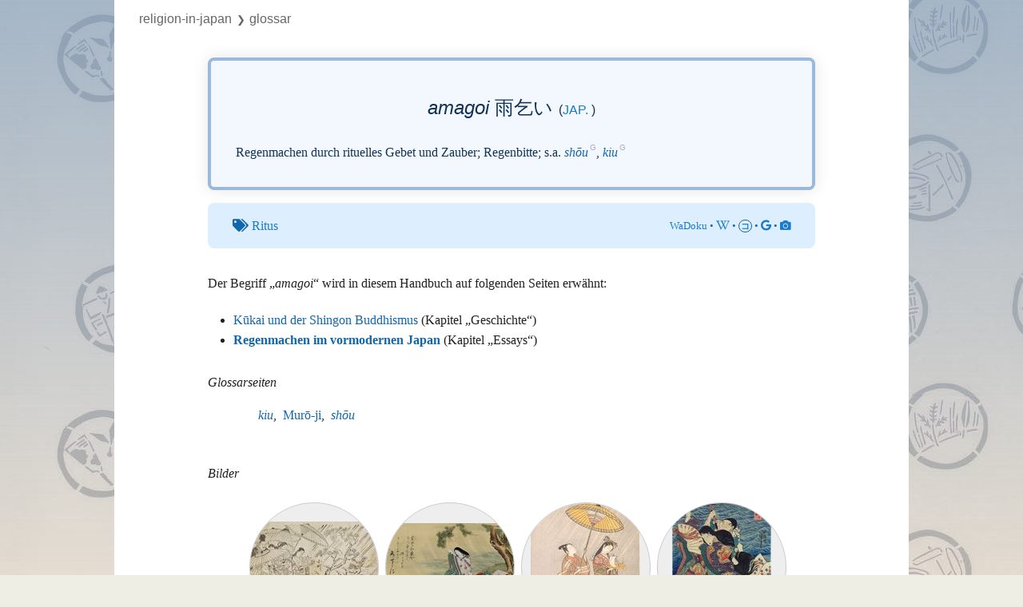

--- FILE ---
content_type: text/html; charset=UTF-8
request_url: https://religion-in-japan.univie.ac.at/Handbuch/Glossar:Amagoi
body_size: 30767
content:

<!DOCTYPE html>
<html class="client-nojs" lang="de-x-formal" dir="ltr">
<head>
<meta charset="UTF-8"/>
<title>Glossar:Amagoi – Religion-in-Japan</title>
<script>document.documentElement.className="client-js";RLCONF={"wgBreakFrames":!1,"wgSeparatorTransformTable":[",\t.",".\t,"],"wgDigitTransformTable":["",""],"wgDefaultDateFormat":"dmy","wgMonthNames":["","Januar","Februar","März","April","Mai","Juni","Juli","August","September","Oktober","November","Dezember"],"wgRequestId":"aXJGPmB@MrkNbVY-h-9ofAAAAQw","wgCSPNonce":!1,"wgCanonicalNamespace":"Glossar","wgCanonicalSpecialPageName":!1,"wgNamespaceNumber":120,"wgPageName":"Glossar:Amagoi","wgTitle":"Amagoi","wgCurRevisionId":91608,"wgRevisionId":91608,"wgArticleId":5460,"wgIsArticle":!0,"wgIsRedirect":!1,"wgAction":"view","wgUserName":null,"wgUserGroups":["*"],"wgCategories":["Glossar","Ritus","Japanisch"],"wgPageContentLanguage":"de-formal","wgPageContentModel":"wikitext","wgRelevantPageName":"Glossar:Amagoi","wgRelevantArticleId":5460,"wgIsProbablyEditable":!1,"wgRelevantPageIsProbablyEditable":!1,"wgRestrictionEdit":[],"wgRestrictionMove":[],"wgPageFormsTargetName":null,
"wgPageFormsAutocompleteValues":[],"wgPageFormsAutocompleteOnAllChars":!1,"wgPageFormsFieldProperties":[],"wgPageFormsCargoFields":[],"wgPageFormsDependentFields":[],"wgPageFormsCalendarValues":[],"wgPageFormsCalendarParams":[],"wgPageFormsCalendarHTML":null,"wgPageFormsGridValues":[],"wgPageFormsGridParams":[],"wgPageFormsContLangYes":null,"wgPageFormsContLangNo":null,"wgPageFormsContLangMonths":[],"wgPageFormsHeightForMinimizingInstances":800,"wgPageFormsShowOnSelect":[],"wgPageFormsScriptPath":"/r/extensions/PageForms","edgValues":null,"wgPageFormsEDSettings":null,"wgAmericanDates":!1,"srfFilteredConfig":null,"egMapsScriptPath":"/r/extensions/Maps/","egMapsDebugJS":!1,"egMapsAvailableServices":["leaflet","googlemaps3"],"egMapsLeafletLayersApiKeys":{"MapBox":"","MapQuestOpen":"","Thunderforest":"","GeoportailFrance":""}};RLSTATE={"site.styles":"ready","noscript":"ready","user.styles":"ready","user":"ready","user.options":"loading","ext.fontawesome":"ready",
"ext.fontawesome.fas":"ready","ext.fontawesome.fab":"ready","ext.pageNotice":"ready","skins.vector.styles.legacy":"ready","ext.scite.styles":"ready","ext.srf.styles":"ready","ext.smw.style":"ready","ext.smw.tooltip.styles":"ready"};RLPAGEMODULES=["ext.smw.style","ext.smw.tooltips","smw.entityexaminer","site","mediawiki.page.startup","mediawiki.page.ready","skins.vector.legacy.js","ext.scite.styles","ext.scite.tooltip","ext.gadget.ReferenceTooltips"];</script>
<script>(RLQ=window.RLQ||[]).push(function(){mw.loader.implement("user.options@1hzgi",function($,jQuery,require,module){/*@nomin*/mw.user.tokens.set({"patrolToken":"+\\","watchToken":"+\\","csrfToken":"+\\"});mw.user.options.set({"variant":"de-formal"});
});});</script>
<link rel="stylesheet" href="/r/load.php?lang=de-formal&amp;modules=ext.fontawesome%2CpageNotice%7Cext.fontawesome.fab%2Cfas%7Cskins.vector.styles.legacy&amp;only=styles&amp;skin=vector"/>
<link rel="stylesheet" href="/r/load.php?lang=de-formal&amp;modules=ext.scite.styles%7Cext.smw.style%7Cext.smw.tooltip.styles&amp;only=styles&amp;skin=vector"/>
<link rel="stylesheet" href="/r/load.php?lang=de-formal&amp;modules=ext.srf.styles&amp;only=styles&amp;skin=vector"/>
<script async="" src="/r/load.php?lang=de-formal&amp;modules=startup&amp;only=scripts&amp;raw=1&amp;skin=vector"></script>
<style>#mw-indicator-mw-helplink {display:none;}</style>
<meta name="ResourceLoaderDynamicStyles" content=""/>
<link rel="stylesheet" href="/r/load.php?lang=de-formal&amp;modules=site.styles&amp;only=styles&amp;skin=vector"/>
<meta name="generator" content="MediaWiki 1.35.5"/>
<link rel="alternate" type="application/rdf+xml" title="Glossar:Amagoi" href="/r/index.php?title=Spezial:RDF_exportieren/Glossar:Amagoi&amp;xmlmime=rdf"/>
<link rel="shortcut icon" href="/favicon.ico"/>
<link rel="search" type="application/opensearchdescription+xml" href="/r/opensearch_desc.php" title="Religion-in-Japan (de-formal)"/>
<link rel="EditURI" type="application/rsd+xml" href="https://religion-in-japan.univie.ac.at/r/api.php?action=rsd"/>
<link rel="license" href="/Handbuch/Religion-in-Japan"/>
<!-- Begin Extension:CSS --><link rel="stylesheet" href="[data-uri]"/><!-- End Extension:CSS -->
<!--[if lt IE 9]><script src="/r/resources/lib/html5shiv/html5shiv.js"></script><![endif]-->
</head>
<body class="mediawiki ltr sitedir-ltr capitalize-all-nouns mw-hide-empty-elt ns-120 ns-subject page-Glossar_Amagoi rootpage-Glossar_Amagoi skin-vector action-view skin-vector-legacy">
<div id="mw-page-base" class="noprint"></div>
<div id="mw-head-base" class="noprint"></div>
<div id="content" class="mw-body" role="main">
	<a id="top"></a>
	<div id="siteNotice" class="mw-body-content"><div id="localNotice" lang="de-x-formal" dir="ltr"><div class="crumbs"><a href="/Handbuch/Hauptseite" title="Hauptseite">Religion-in-Japan</a></div></div></div>
	<div class="mw-indicators mw-body-content">
	<div id="mw-indicator-smw-entity-examiner" class="mw-indicator"><div class="smw-entity-examiner smw-indicator-vertical-bar-loader" data-subject="Amagoi#120##" data-dir="ltr" data-uselang="" title="Eine Datenprüfung wird im Hintergrund ausgeführt."></div></div>
	</div>
	<h1 id="firstHeading" class="firstHeading" lang="de-x-formal">Glossar:Amagoi</h1>
	<div id="bodyContent" class="mw-body-content">
		<div id="siteSub" class="noprint"></div>
		<div id="contentSub"></div>
		<div id="contentSub2"></div>
		
		<div id="jump-to-nav"></div>
		<a class="mw-jump-link" href="#mw-head">Zur Navigation springen</a>
		<a class="mw-jump-link" href="#searchInput">Zur Suche springen</a>
		<div id="mw-content-text" lang="de-x-formal" dir="ltr" class="mw-content-ltr"><div class="mw-parser-output"><div class="glossarseite"><div class="g_maininfo">
<div class="g_styled_term"><i>amagoi</i> 雨乞い <span class="g_lang">(<a target="_blank" rel="nofollow noreferrer noopener" class="external text" href="https://religion-in-japan.univie.ac.at/Handbuch/Metalog:Glossar?sprache=Japanisch">jap.</a>)</span></div>
<p class="g_desc_of_term">Regenmachen durch rituelles Gebet und Zauber; Regenbitte; s.a. <span class="glossarlink"><a href="/Handbuch/Glossar:Shouu" title="Glossar:Shouu"><i>shōu</i></a></span>, <span class="glossarlink"><a href="/Handbuch/Glossar:Kiu" title="Glossar:Kiu"><i>kiu</i></a></span></p>
</div><div class="g_thema"><i class="fas fa-tags"></i> <a target="_blank" rel="nofollow noreferrer noopener" class="external text" href="https://religion-in-japan.univie.ac.at/Handbuch/Metalog:Glossar?thema=Ritus">Ritus</a><span class="g_links_extern"><a target="_blank" rel="nofollow noreferrer noopener" class="external text" href="http://www.wadoku.de/search/雨乞い">WaDoku</a> • <a target="_blank" rel="nofollow noreferrer noopener" class="external text" href="https://ja.wikipedia.org/w/index.php?search=雨乞い"><i class="fab fa-wikipedia-w"></i></a> • <span class="koto"><a target="_blank" rel="nofollow noreferrer noopener" class="external text" href="https://kotobank.jp/search?q=雨乞い">コ</a></span> • <a target="_blank" rel="nofollow noreferrer noopener" class="external text" href="https://www.google.co.jp/search?q=雨乞い"><i class="fab fa-google"></i></a> • <a target="_blank" rel="nofollow noreferrer noopener" class="external text" href="https://www.google.co.jp/search?q=雨乞い&amp;tbm=isch"><i class="fas fa-camera"></i></a></span></div>
<p>Der Begriff „<i>amagoi</i>“ wird in diesem Handbuch auf folgenden Seiten erwähnt: 
</p>
<div class="shortlist" style="column-count:; column-width:;">
<ul class="smw-format ul-format"><li class="smw-row"><a href="/Handbuch/Geschichte/Kukai#g-amagoi" title="Geschichte/Kukai">Kūkai und der Shingon Buddhismus</a> (Kapitel „Geschichte“)</li><li class="smw-row"><a href="/Handbuch/Essays/Regenmachen#g-amagoi" title="Essays/Regenmachen"><b>Regenmachen im vormodernen Japan</b></a> (Kapitel „Essays“)</li></ul>
</div>
<p class="g-usage">Glossarseiten</p> <div class="g-fachbegriffe"><a href="/Handbuch/Glossar:Kiu" title="Glossar:Kiu"><i>kiu</i></a>,&#8194;<a href="/Handbuch/Glossar:Murouji" title="Glossar:Murouji">Murō-ji</a>,&#8194;<a href="/Handbuch/Glossar:Shouu" title="Glossar:Shouu"><i>shōu</i></a></div> 
<p class="g-usage">Bilder</p><ul class="smw-format ul-format b_liste"><li class="smw-row"><div class="b_bild" title="Komachi bittet um Regen (Bildseite)"><a href="/Handbuch/Bild:Komachi_sukenobu.jpg" class="image"><img alt="Komachi sukenobu.jpg" src="/r/images/thumb/4/40/Komachi_sukenobu.jpg/180px-Komachi_sukenobu.jpg" decoding="async" loading="lazy" width="180" height="113" class="noviewer" srcset="/r/images/thumb/4/40/Komachi_sukenobu.jpg/270px-Komachi_sukenobu.jpg 1.5x, /r/images/thumb/4/40/Komachi_sukenobu.jpg/360px-Komachi_sukenobu.jpg 2x" /></a></div></li><li class="smw-row"><div class="b_bild" title="Ono no Komachi bittet um Regen (Bildseite)"><a href="/Handbuch/Bild:Amagoi_komachi_toyoharu.jpg" class="image"><img alt="Amagoi komachi toyoharu.jpg" src="/r/images/thumb/3/3a/Amagoi_komachi_toyoharu.jpg/180px-Amagoi_komachi_toyoharu.jpg" decoding="async" loading="lazy" width="180" height="109" class="noviewer" srcset="/r/images/thumb/3/3a/Amagoi_komachi_toyoharu.jpg/270px-Amagoi_komachi_toyoharu.jpg 1.5x, /r/images/thumb/3/3a/Amagoi_komachi_toyoharu.jpg/360px-Amagoi_komachi_toyoharu.jpg 2x" /></a></div></li><li class="smw-row"><div class="b_bild" title="Komachis Bitte um Regen (Bildseite)"><a href="/Handbuch/Bild:Amagoi_torii_kiyomitsu.jpg" class="image"><img alt="Amagoi torii kiyomitsu.jpg" src="/r/images/thumb/9/91/Amagoi_torii_kiyomitsu.jpg/137px-Amagoi_torii_kiyomitsu.jpg" decoding="async" loading="lazy" width="137" height="180" class="noviewer" srcset="/r/images/thumb/9/91/Amagoi_torii_kiyomitsu.jpg/205px-Amagoi_torii_kiyomitsu.jpg 1.5x, /r/images/thumb/9/91/Amagoi_torii_kiyomitsu.jpg/274px-Amagoi_torii_kiyomitsu.jpg 2x" /></a></div></li><li class="smw-row"><div class="b_bild" title="Die Regenbitte der Ono no Komachi (Bildseite)"><a href="/Handbuch/Bild:Amagoikomachi_kuniyoshi.jpg" class="image"><img alt="Amagoikomachi kuniyoshi.jpg" src="/r/images/thumb/f/f7/Amagoikomachi_kuniyoshi.jpg/124px-Amagoikomachi_kuniyoshi.jpg" decoding="async" loading="lazy" width="124" height="180" class="noviewer" srcset="/r/images/thumb/f/f7/Amagoikomachi_kuniyoshi.jpg/185px-Amagoikomachi_kuniyoshi.jpg 1.5x, /r/images/thumb/f/f7/Amagoikomachi_kuniyoshi.jpg/247px-Amagoikomachi_kuniyoshi.jpg 2x" /></a></div></li><li class="smw-row"><div class="b_bild" title="Komachis Bitte um Regen (Bildseite)"><a href="/Handbuch/Bild:Amagoi_torii_kiyohiro.jpg" class="image"><img alt="Amagoi torii kiyohiro.jpg" src="/r/images/thumb/0/04/Amagoi_torii_kiyohiro.jpg/88px-Amagoi_torii_kiyohiro.jpg" decoding="async" loading="lazy" width="88" height="180" class="noviewer" srcset="/r/images/thumb/0/04/Amagoi_torii_kiyohiro.jpg/132px-Amagoi_torii_kiyohiro.jpg 1.5x, /r/images/thumb/0/04/Amagoi_torii_kiyohiro.jpg/177px-Amagoi_torii_kiyohiro.jpg 2x" /></a></div></li><li class="smw-row"><div class="b_bild" title="Komachi bittet um Regen (Bildseite)"><a href="/Handbuch/Bild:Amagoikomachi_harunobu.jpg" class="image"><img alt="Amagoikomachi harunobu.jpg" src="/r/images/thumb/9/91/Amagoikomachi_harunobu.jpg/80px-Amagoikomachi_harunobu.jpg" decoding="async" loading="lazy" width="80" height="180" class="noviewer" srcset="/r/images/thumb/9/91/Amagoikomachi_harunobu.jpg/121px-Amagoikomachi_harunobu.jpg 1.5x, /r/images/thumb/9/91/Amagoikomachi_harunobu.jpg/161px-Amagoikomachi_harunobu.jpg 2x" /></a></div></li><li class="smw-row"><div class="b_bild" title="Nichiren betet um Regen (Bildseite)"><a href="/Handbuch/Bild:Nichiren_rainmaking.jpg" class="image"><img alt="Nichiren rainmaking.jpg" src="/r/images/thumb/5/5e/Nichiren_rainmaking.jpg/180px-Nichiren_rainmaking.jpg" decoding="async" loading="lazy" width="180" height="137" class="noviewer" srcset="/r/images/thumb/5/5e/Nichiren_rainmaking.jpg/270px-Nichiren_rainmaking.jpg 1.5x, /r/images/thumb/5/5e/Nichiren_rainmaking.jpg/360px-Nichiren_rainmaking.jpg 2x" /></a></div></li><li class="smw-row"><div class="b_bild" title="Nichiren betet erfolgreich um Regen (Bildseite)"><a href="/Handbuch/Bild:Nichiren_regen_kuniyoshi.jpg" class="image"><img alt="Nichiren regen kuniyoshi.jpg" src="/r/images/thumb/e/ef/Nichiren_regen_kuniyoshi.jpg/180px-Nichiren_regen_kuniyoshi.jpg" decoding="async" loading="lazy" width="180" height="115" class="noviewer" srcset="/r/images/thumb/e/ef/Nichiren_regen_kuniyoshi.jpg/270px-Nichiren_regen_kuniyoshi.jpg 1.5x, /r/images/thumb/e/ef/Nichiren_regen_kuniyoshi.jpg/360px-Nichiren_regen_kuniyoshi.jpg 2x" /></a></div></li><li class="smw-row"><div class="b_bild" title="Shinsen’en, der Garten der Göttlichen Quelle (Bildseite)"><a href="/Handbuch/Bild:Shinsenen.jpg" class="image"><img alt="Shinsenen.jpg" src="/r/images/thumb/3/30/Shinsenen.jpg/180px-Shinsenen.jpg" decoding="async" loading="lazy" width="180" height="120" class="noviewer" srcset="/r/images/thumb/3/30/Shinsenen.jpg/270px-Shinsenen.jpg 1.5x, /r/images/thumb/3/30/Shinsenen.jpg/360px-Shinsenen.jpg 2x" /></a></div></li></ul></div>

<!-- 
NewPP limit report
Cached time: 20260122154606
Cache expiry: 0
Dynamic content: true
Complications: []
[SMW] In‐text annotation parser time: 0.001 seconds
CPU time usage: 0.068 seconds
Real time usage: 0.172 seconds
Preprocessor visited node count: 718/1000000
Post‐expand include size: 14168/2097152 bytes
Template argument size: 1587/2097152 bytes
Highest expansion depth: 11/40
Expensive parser function count: 0/100
Unstrip recursion depth: 0/20
Unstrip post‐expand size: 0/5000000 bytes
-->
<!--
Transclusion expansion time report (%,ms,calls,template)
100.00%  139.822      1 Vorlage:Glossar
100.00%  139.822      1 -total
 98.99%  138.406      1 Vorlage:Glossar_eintrag
 31.49%   44.025      1 Vorlage:Shortlist
 23.04%   32.210      9 Vorlage:Smw_g_img
 11.94%   16.688      2 Vorlage:Gb
 11.37%   15.894      2 Vorlage:Glossar_eintrag_a
  1.80%    2.512      2 Vorlage:PrettyURL
  1.12%    1.565      1 Vorlage:Schlagworte
  0.99%    1.382      3 Vorlage:Smw_links_12
-->
</div><div id="bottom-notice-ns"><div class="bottom-notice-2-body"><div id="crumbs" class="crumbs"><a href="/Handbuch/Religion-in-Japan" class="mw-redirect" title="Religion-in-Japan">Religion-in-Japan</a><small>&#10095;</small>Glossar</div></div></div></div><div class="printfooter">Abgerufen von „<a dir="ltr" href="https://religion-in-japan.univie.ac.at/r/index.php?title=Glossar:Amagoi&amp;oldid=91608">https://religion-in-japan.univie.ac.at/r/index.php?title=Glossar:Amagoi&amp;oldid=91608</a>“</div>
		<div id="catlinks" class="catlinks" data-mw="interface"><div id="mw-normal-catlinks" class="mw-normal-catlinks"><a href="/Handbuch/Spezial:Kategorien" title="Spezial:Kategorien">Schlagworte</a>: <ul><li><a href="/Handbuch/Kategorie:Ritus" title="Kategorie:Ritus">Ritus</a></li><li><a href="/Handbuch/Kategorie:Japanisch" title="Kategorie:Japanisch">Japanisch</a></li></ul></div><div id="mw-hidden-catlinks" class="mw-hidden-catlinks mw-hidden-cats-hidden">Versteckte Schlagworte: <ul><li><a href="/Handbuch/Kategorie:Glossar" title="Kategorie:Glossar">Glossar</a></li></ul></div></div>
	</div>
</div>

<div id="mw-navigation">
	<h2>Navigationsmenü</h2>
	<div id="mw-head">
		<!-- Please do not use role attribute as CSS selector, it is deprecated. -->
<nav id="p-personal" class="vector-menu" aria-labelledby="p-personal-label" role="navigation" 
	 >
	<h3 id="p-personal-label">
		<span>Wiki Account</span>
	</h3>
	<!-- Please do not use the .body class, it is deprecated. -->
	<div class="body vector-menu-content">
		<!-- Please do not use the .menu class, it is deprecated. -->
		<ul class="vector-menu-content-list"><li id="pt-login-private"><a href="/r/index.php?title=Spezial:Anmelden&amp;returnto=Glossar%3AAmagoi" title="Du musst dich anmelden, um dieses Wiki zu nutzen. [o]" accesskey="o">Anmelden</a></li></ul>
		
	</div>
</nav>


		<div id="left-navigation">
			<!-- Please do not use role attribute as CSS selector, it is deprecated. -->
<nav id="p-namespaces" class="vector-menu vector-menu-tabs vectorTabs" aria-labelledby="p-namespaces-label" role="navigation" 
	 >
	<h3 id="p-namespaces-label">
		<span>Namensräume</span>
	</h3>
	<!-- Please do not use the .body class, it is deprecated. -->
	<div class="body vector-menu-content">
		<!-- Please do not use the .menu class, it is deprecated. -->
		<ul class="vector-menu-content-list"><li id="ca-nstab-glossar" class="selected"><a href="/Handbuch/Glossar:Amagoi">Glossar</a></li><li id="ca-talk" class="new"><a href="/r/index.php?title=Spezial:Badtitle/NS121:Amagoi&amp;action=edit&amp;redlink=1" rel="discussion" title="Kommentar zum Seiteninhalt (Seite nicht vorhanden) [t]" accesskey="t">Kommentar</a></li></ul>
		
	</div>
</nav>


			<!-- Please do not use role attribute as CSS selector, it is deprecated. -->
<nav id="p-variants" class="vector-menu-empty emptyPortlet vector-menu vector-menu-dropdown vectorMenu" aria-labelledby="p-variants-label" role="navigation" 
	 >
	<input type="checkbox" class="vector-menu-checkbox vectorMenuCheckbox" aria-labelledby="p-variants-label" />
	<h3 id="p-variants-label">
		<span>Varianten</span>
	</h3>
	<!-- Please do not use the .body class, it is deprecated. -->
	<div class="body vector-menu-content">
		<!-- Please do not use the .menu class, it is deprecated. -->
		<ul class="menu vector-menu-content-list"></ul>
		
	</div>
</nav>


		</div>
		<div id="right-navigation">
			<!-- Please do not use role attribute as CSS selector, it is deprecated. -->
<nav id="p-views" class="vector-menu vector-menu-tabs vectorTabs" aria-labelledby="p-views-label" role="navigation" 
	 >
	<h3 id="p-views-label">
		<span>Diese Seite</span>
	</h3>
	<!-- Please do not use the .body class, it is deprecated. -->
	<div class="body vector-menu-content">
		<!-- Please do not use the .menu class, it is deprecated. -->
		<ul class="vector-menu-content-list"><li id="ca-view" class="collapsible selected"><a href="/Handbuch/Glossar:Amagoi">Lesen</a></li><li id="ca-viewsource" class="collapsible"><a href="/r/index.php?title=Glossar:Amagoi&amp;action=edit" title="Diese Seite ist geschützt. Ihr Quelltext kann dennoch angesehen und kopiert werden. [e]" accesskey="e">Quelltext anzeigen</a></li><li id="ca-history" class="collapsible"><a href="/r/index.php?title=Glossar:Amagoi&amp;action=history" title="Frühere Versionen dieser Seite [h]" accesskey="h">Versionsgeschichte</a></li></ul>
		
	</div>
</nav>


			<!-- Please do not use role attribute as CSS selector, it is deprecated. -->
<nav id="p-cactions" class="vector-menu-empty emptyPortlet vector-menu vector-menu-dropdown vectorMenu" aria-labelledby="p-cactions-label" role="navigation" 
	 >
	<input type="checkbox" class="vector-menu-checkbox vectorMenuCheckbox" aria-labelledby="p-cactions-label" />
	<h3 id="p-cactions-label">
		<span>Mehr</span>
	</h3>
	<!-- Please do not use the .body class, it is deprecated. -->
	<div class="body vector-menu-content">
		<!-- Please do not use the .menu class, it is deprecated. -->
		<ul class="menu vector-menu-content-list"></ul>
		
	</div>
</nav>


			<div id="p-search" role="search">
	<h3 >
		<label for="searchInput">Suche</label>
	</h3>
	<form action="/r/index.php" id="searchform">
		<div id="simpleSearch">
			<input type="search" name="search" placeholder="Religion-in-Japan durchsuchen" title="Religion-in-Japan durchsuchen [f]" accesskey="f" id="searchInput"/>
			<input type="hidden" name="title" value="Spezial:Suche">
			<input type="submit" name="fulltext" value="Suchen" title="Suche nach Seiten, die diesen Text enthalten" id="mw-searchButton" class="searchButton mw-fallbackSearchButton"/>
			<input type="submit" name="go" value="Seite" title="Gehe direkt zu der Seite mit genau diesem Namen, falls sie vorhanden ist." id="searchButton" class="searchButton"/>
		</div>
	</form>
</div>

		</div>
	</div>
	
<div id="mw-panel">
	<div id="p-logo" role="banner">
		<a  title="Hauptseite" class="mw-wiki-logo" href="/Handbuch/Hauptseite"></a>
	</div>
	<!-- Please do not use role attribute as CSS selector, it is deprecated. -->
<nav id="p-Home" class="vector-menu vector-menu-portal portal portal-first" aria-labelledby="p-Home-label" role="navigation" 
	 >
	<h3 id="p-Home-label">
		<span>Home</span>
	</h3>
	<!-- Please do not use the .body class, it is deprecated. -->
	<div class="body vector-menu-content">
		<!-- Please do not use the .menu class, it is deprecated. -->
		<ul class="vector-menu-content-list"><li id="n-Hauptseite"><a href="/Handbuch/Hauptseite">Hauptseite</a></li><li id="n-recentchanges"><a href="/Handbuch/Spezial:Letzte_%C3%84nderungen" title="Liste der letzten Änderungen in diesem Wiki [r]" accesskey="r">Letzte Änderungen</a></li></ul>
		
	</div>
</nav>


	<!-- Please do not use role attribute as CSS selector, it is deprecated. -->
<nav id="p-tb" class="vector-menu vector-menu-portal portal" aria-labelledby="p-tb-label" role="navigation" 
	 >
	<h3 id="p-tb-label">
		<span>Werkzeuge</span>
	</h3>
	<!-- Please do not use the .body class, it is deprecated. -->
	<div class="body vector-menu-content">
		<!-- Please do not use the .menu class, it is deprecated. -->
		<ul class="vector-menu-content-list"><li id="t-whatlinkshere"><a href="/Handbuch/Spezial:Linkliste/Glossar:Amagoi" title="Liste aller Seiten, die hierher verlinken [j]" accesskey="j">Links auf diese Seite</a></li><li id="t-recentchangeslinked"><a href="/Handbuch/Spezial:%C3%84nderungen_an_verlinkten_Seiten/Glossar:Amagoi" rel="nofollow" title="Letzte Änderungen an Seiten, die von hier verlinkt sind [k]" accesskey="k">Änderungen an verlinkten Seiten</a></li><li id="t-specialpages"><a href="/Handbuch/Spezial:Spezialseiten" title="Liste aller Spezialseiten [q]" accesskey="q">Spezialseiten</a></li><li id="t-print"><a href="javascript:print();" rel="alternate" title="Druckansicht dieser Seite [p]" accesskey="p">Druckversion</a></li><li id="t-permalink"><a href="/r/index.php?title=Glossar:Amagoi&amp;oldid=91608" title="Dauerhafter Link zu dieser Seitenversion">Permanenter Link</a></li><li id="t-info"><a href="/r/index.php?title=Glossar:Amagoi&amp;action=info" title="Weitere Informationen über diese Seite">Seiten­informationen</a></li><li id="t-smwbrowselink"><a href="/Handbuch/Spezial:Durchsuchen/:Glossar:Amagoi" rel="search">Attribute anzeigen</a></li></ul>
		
	</div>
</nav>


	
</div>

</div>

<footer id="footer" class="mw-footer" role="contentinfo" >
	<ul id="footer-info" >
		<li id="footer-info-lastmod"> </li>
		<li id="footer-info-copyright"><i><a href='/Handbuch'>Religion-in-Japan</a></i> (2001–2026) | <a href='/Handbuch/Metalog:Impressum'>Impressum</a> | <a href='https://phaidra.univie.ac.at/detail/o:2112315 '>Phaidra</a></li>
		<li id="footer-info-0"><p>Diese Seite:
</p><p>„Amagoi.“ In: <a href="/Handbuch/Metalog:Bernhard_Scheid" title="Metalog:Bernhard Scheid">Bernhard Scheid</a>,  <i><a href="/Handbuch/Hauptseite" title="Hauptseite">Religion-in-Japan: Ein digitales Handbuch</a></i>. Universität Wien, seit 2001 
</p>
<ul><li>Letzte Änderung: 7. Juli 2022</li>
<li>Seitenerstellung: 3. August 2015</li>
<li>Seitennutzung: 1,890 Aufrufe seit 1. Juni 2020 (etwa 0,01 Prozent aller Projektseiten-Zugriffe)</li></ul></li>
	</ul>
	<ul id="footer-places" >
		<li id="footer-places-about"><a href="/Handbuch/Metalog:About" class="mw-redirect" title="Metalog:About">Metalog:About</a></li>
	</ul>
	<ul id="footer-icons" class="noprint">
		<li id="footer-poweredbyico"><a href="https://www.mediawiki.org/" target="_blank"><img src="/r/resources/assets/poweredby_mediawiki_88x31.png" alt="Powered by MediaWiki" srcset="/r/resources/assets/poweredby_mediawiki_132x47.png 1.5x, /r/resources/assets/poweredby_mediawiki_176x62.png 2x" width="88" height="31" loading="lazy"/></a><a href="https://www.semantic-mediawiki.org/wiki/Semantic_MediaWiki" target="_blank"><img src="[data-uri]" alt="Powered by Semantic MediaWiki" class="smw-footer" width="88" height="31" loading="lazy"/></a></li>
		<li id="footer-affiliationico"><a href="https://www.oeaw.ac.at/" target="_blank"><img src="/wikibilder/logo_oeaw2.png" alt="" width="88" height="31" loading="lazy"/></a><a href="https://www.univie.ac.at/" target="_blank"><img src="/wikibilder/logo_univie.png" alt="" width="88" height="31" loading="lazy"/></a></li>
	</ul>
	<div style="clear: both;"></div>
</footer>



<script>(RLQ=window.RLQ||[]).push(function(){mw.config.set({"wgPageParseReport":{"smw":{"limitreport-intext-parsertime":0.001},"limitreport":{"cputime":"0.068","walltime":"0.172","ppvisitednodes":{"value":718,"limit":1000000},"postexpandincludesize":{"value":14168,"limit":2097152},"templateargumentsize":{"value":1587,"limit":2097152},"expansiondepth":{"value":11,"limit":40},"expensivefunctioncount":{"value":0,"limit":100},"unstrip-depth":{"value":0,"limit":20},"unstrip-size":{"value":0,"limit":5000000},"timingprofile":["100.00%  139.822      1 Vorlage:Glossar","100.00%  139.822      1 -total"," 98.99%  138.406      1 Vorlage:Glossar_eintrag"," 31.49%   44.025      1 Vorlage:Shortlist"," 23.04%   32.210      9 Vorlage:Smw_g_img"," 11.94%   16.688      2 Vorlage:Gb"," 11.37%   15.894      2 Vorlage:Glossar_eintrag_a","  1.80%    2.512      2 Vorlage:PrettyURL","  1.12%    1.565      1 Vorlage:Schlagworte","  0.99%    1.382      3 Vorlage:Smw_links_12"]},"cachereport":{"timestamp":"20260122154606","ttl":0,"transientcontent":true}}});});</script>
<!-- Matomo -->
<script type="text/javascript">
  var _paq = _paq || [];
  _paq.push(["trackPageView"]);
  _paq.push(["enableLinkTracking"]);

  (function() {
    var u = (("https:" == document.location.protocol) ? "https" : "http") + "://"+"religion-in-japan.univie.ac.at/matomo/";
    _paq.push(["setTrackerUrl", u+"piwik.php"]);
    _paq.push(["setSiteId", "2"]);
    var d=document, g=d.createElement("script"), s=d.getElementsByTagName("script")[0]; g.type="text/javascript";
    g.defer=true; g.async=true; g.src=u+"piwik.js"; s.parentNode.insertBefore(g,s);
  })();
</script>
<!-- End Matomo Code -->

<!-- Matomo Image Tracker -->
<noscript><img src="https://religion-in-japan.univie.ac.at/matomo/piwik.php?idsite=2&rec=1" style="border:0" alt="" /></noscript>
<!-- End Matomo -->
<script>(RLQ=window.RLQ||[]).push(function(){mw.config.set({"wgBackendResponseTime":355});});</script></body></html>
